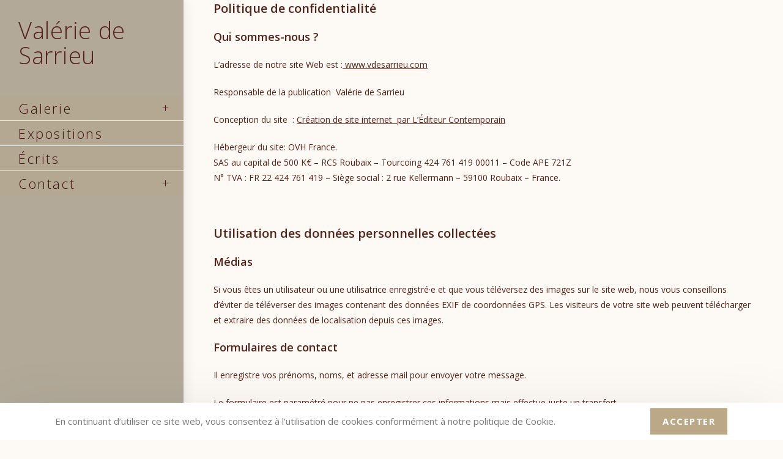

--- FILE ---
content_type: text/html; charset=UTF-8
request_url: https://www.vdesarrieu.com/politique-de-confidentialite/
body_size: 6919
content:
<!DOCTYPE html><html class="html" lang="fr-FR"><head><meta charset="UTF-8"><link rel="stylesheet" id="ao_optimized_gfonts" href="https://fonts.googleapis.com/css?family=Open+Sans%3A100%2C200%2C300%2C400%2C500%2C600%2C700%2C800%2C900%2C100i%2C200i%2C300i%2C400i%2C500i%2C600i%2C700i%2C800i%2C900i&amp;display=swap"><link rel="profile" href="https://gmpg.org/xfn/11"><meta name='robots' content='index, follow, max-image-preview:large, max-snippet:-1, max-video-preview:-1' /><meta name="viewport" content="width=device-width, initial-scale=1"><link media="all" href="https://www.vdesarrieu.com/wp-content/cache/autoptimize/css/autoptimize_bd56607fd28a51b6ed736a8947a9d611.css" rel="stylesheet"><title>Politique de confidentialité - Valérie de Sarrieu</title><link rel="canonical" href="https://www.vdesarrieu.com/politique-de-confidentialite/" /><meta property="og:locale" content="fr_FR" /><meta property="og:type" content="article" /><meta property="og:title" content="Politique de confidentialité - Valérie de Sarrieu" /><meta property="og:description" content="Politique de confidentialité Qui sommes-nous ? L’adresse de notre site Web est : www.vdesarrieu.com Responsable de la publication  Valérie de Sarrieu Conception du site  : Création de site internet  par L’Éditeur Contemporain Hébergeur du site: OVH France. SAS au capital de 500 K€ – RCS Roubaix – Tourcoing 424 761 419 00011 – Code APE 721Z N° TVA [&hellip;]" /><meta property="og:url" content="https://www.vdesarrieu.com/politique-de-confidentialite/" /><meta property="og:site_name" content="Valérie de Sarrieu" /><meta property="article:modified_time" content="2021-10-21T08:58:55+00:00" /><meta name="twitter:card" content="summary_large_image" /><meta name="twitter:label1" content="Durée de lecture estimée" /><meta name="twitter:data1" content="4 minutes" /> <script type="application/ld+json" class="yoast-schema-graph">{"@context":"https://schema.org","@graph":[{"@type":"WebPage","@id":"https://www.vdesarrieu.com/politique-de-confidentialite/","url":"https://www.vdesarrieu.com/politique-de-confidentialite/","name":"Politique de confidentialité - Valérie de Sarrieu","isPartOf":{"@id":"https://www.vdesarrieu.com/#website"},"datePublished":"2018-10-03T09:02:08+00:00","dateModified":"2021-10-21T08:58:55+00:00","breadcrumb":{"@id":"https://www.vdesarrieu.com/politique-de-confidentialite/#breadcrumb"},"inLanguage":"fr-FR","potentialAction":[{"@type":"ReadAction","target":["https://www.vdesarrieu.com/politique-de-confidentialite/"]}]},{"@type":"BreadcrumbList","@id":"https://www.vdesarrieu.com/politique-de-confidentialite/#breadcrumb","itemListElement":[{"@type":"ListItem","position":1,"name":"Accueil","item":"https://www.vdesarrieu.com/"},{"@type":"ListItem","position":2,"name":"Politique de confidentialité"}]},{"@type":"WebSite","@id":"https://www.vdesarrieu.com/#website","url":"https://www.vdesarrieu.com/","name":"Valérie de Sarrieu","description":"","publisher":{"@id":"https://www.vdesarrieu.com/#/schema/person/9b43087fb5a106b4012dca89d602fe67"},"potentialAction":[{"@type":"SearchAction","target":{"@type":"EntryPoint","urlTemplate":"https://www.vdesarrieu.com/?s={search_term_string}"},"query-input":{"@type":"PropertyValueSpecification","valueRequired":true,"valueName":"search_term_string"}}],"inLanguage":"fr-FR"},{"@type":["Person","Organization"],"@id":"https://www.vdesarrieu.com/#/schema/person/9b43087fb5a106b4012dca89d602fe67","name":"Valérie de Sarrieu","image":{"@type":"ImageObject","inLanguage":"fr-FR","@id":"https://www.vdesarrieu.com/#/schema/person/image/","url":"https://secure.gravatar.com/avatar/fb31a1c564f69ec34b1ed9ca3a0cc79fd001b19a887001da573791e8bed58548?s=96&d=mm&r=g","contentUrl":"https://secure.gravatar.com/avatar/fb31a1c564f69ec34b1ed9ca3a0cc79fd001b19a887001da573791e8bed58548?s=96&d=mm&r=g","caption":"Valérie de Sarrieu"},"logo":{"@id":"https://www.vdesarrieu.com/#/schema/person/image/"}}]}</script> <link href='https://sp-ao.shortpixel.ai' rel='preconnect' /><link href='https://fonts.gstatic.com' crossorigin='anonymous' rel='preconnect' /><link rel="alternate" title="oEmbed (JSON)" type="application/json+oembed" href="https://www.vdesarrieu.com/wp-json/oembed/1.0/embed?url=https%3A%2F%2Fwww.vdesarrieu.com%2Fpolitique-de-confidentialite%2F" /><link rel="alternate" title="oEmbed (XML)" type="text/xml+oembed" href="https://www.vdesarrieu.com/wp-json/oembed/1.0/embed?url=https%3A%2F%2Fwww.vdesarrieu.com%2Fpolitique-de-confidentialite%2F&#038;format=xml" /><link rel='stylesheet' id='oceanwp-custom-css' href='https://www.vdesarrieu.com/wp-content/cache/autoptimize/css/autoptimize_single_617531493e11d3ab0435bec8b4a8ed00.css' media='all' /> <script src="https://www.vdesarrieu.com/wp-includes/js/jquery/jquery.min.js" id="jquery-core-js"></script> <link rel="https://api.w.org/" href="https://www.vdesarrieu.com/wp-json/" /><link rel="alternate" title="JSON" type="application/json" href="https://www.vdesarrieu.com/wp-json/wp/v2/pages/6" /><link rel="EditURI" type="application/rsd+xml" title="RSD" href="https://www.vdesarrieu.com/xmlrpc.php?rsd" /><link rel='shortlink' href='https://www.vdesarrieu.com/?p=6' /><link rel="icon" href="https://sp-ao.shortpixel.ai/client/to_webp,q_glossy,ret_img,w_32,h_32/https://www.vdesarrieu.com/wp-content/uploads/2018/10/logo-1.png" sizes="32x32" /><link rel="icon" href="https://sp-ao.shortpixel.ai/client/to_webp,q_glossy,ret_img,w_192,h_192/https://www.vdesarrieu.com/wp-content/uploads/2018/10/logo-1.png" sizes="192x192" /><link rel="apple-touch-icon" href="https://sp-ao.shortpixel.ai/client/to_webp,q_glossy,ret_img,w_180,h_180/https://www.vdesarrieu.com/wp-content/uploads/2018/10/logo-1.png" /><meta name="msapplication-TileImage" content="https://www.vdesarrieu.com/wp-content/uploads/2018/10/logo-1.png" /></head><body class="privacy-policy wp-singular page-template-default page page-id-6 wp-embed-responsive wp-theme-oceanwp wp-child-theme-oceanwpchildtheme oceanwp-theme sidebar-mobile vertical-header-style left-header no-header-border default-breakpoint content-full-width content-max-width page-header-disabled has-blog-grid" ><div id="outer-wrap" class="site clr"> <a class="skip-link screen-reader-text" href="#main">Skip to content</a><div id="wrap" class="clr"><header id="site-header" class="vertical-header has-shadow vh-left-logo clr" data-height="0" role="banner"><div id="site-header-inner" class="clr container"><div id="site-logo" class="clr" ><div id="site-logo-inner" class="clr"> <a href="https://www.vdesarrieu.com/" rel="home" class="site-title site-logo-text" >Valérie de Sarrieu</a></div></div><div id="site-navigation-wrap" class="no-top-border clr"><nav id="site-navigation" class="navigation main-navigation clr" role="navigation" ><ul id="menu-principal" class="main-menu dropdown-menu"><li id="menu-item-23" class="menu-item menu-item-type-custom menu-item-object-custom menu-item-has-children dropdown menu-item-23"><a href="#;" class="menu-link"><span class="text-wrap">Galerie</span></a><ul class="sub-menu"><li id="menu-item-28" class="menu-item menu-item-type-post_type menu-item-object-page menu-item-28"><a href="https://www.vdesarrieu.com/paysages/" class="menu-link"><span class="text-wrap">Paysages</span></a></li><li id="menu-item-619" class="menu-item menu-item-type-post_type menu-item-object-page menu-item-619"><a href="https://www.vdesarrieu.com/interieurs/" class="menu-link"><span class="text-wrap">Intérieurs</span></a></li><li id="menu-item-42" class="menu-item menu-item-type-post_type menu-item-object-page menu-item-42"><a href="https://www.vdesarrieu.com/sous-bois-leau/" class="menu-link"><span class="text-wrap">Sous bois, l’eau</span></a></li><li id="menu-item-402" class="menu-item menu-item-type-post_type menu-item-object-page menu-item-402"><a href="https://www.vdesarrieu.com/grands-formats/" class="menu-link"><span class="text-wrap">Grands formats</span></a></li><li id="menu-item-29" class="menu-item menu-item-type-post_type menu-item-object-page menu-item-29"><a href="https://www.vdesarrieu.com/portraits/" class="menu-link"><span class="text-wrap">Portraits</span></a></li><li id="menu-item-41" class="menu-item menu-item-type-post_type menu-item-object-page menu-item-41"><a href="https://www.vdesarrieu.com/archives/" class="menu-link"><span class="text-wrap">archives</span></a></li></ul></li><li id="menu-item-39" class="menu-item menu-item-type-post_type menu-item-object-page menu-item-39"><a href="https://www.vdesarrieu.com/expositions/" class="menu-link"><span class="text-wrap">Expositions</span></a></li><li id="menu-item-40" class="menu-item menu-item-type-post_type menu-item-object-page menu-item-40"><a href="https://www.vdesarrieu.com/ecrits/" class="menu-link"><span class="text-wrap">Écrits</span></a></li><li id="menu-item-17" class="menu-item menu-item-type-post_type menu-item-object-page menu-item-has-children dropdown menu-item-17"><a href="https://www.vdesarrieu.com/contact/" class="menu-link"><span class="text-wrap">Contact</span></a><ul class="sub-menu"><li id="menu-item-44" class="menu-item menu-item-type-custom menu-item-object-custom menu-item-44"><a target="_blank" href="http://mjc.demoiselles.free.fr/index.htm" class="menu-link"><span class="text-wrap">MJC Pont des Demoiselles</span></a></li><li id="menu-item-43" class="menu-item menu-item-type-custom menu-item-object-custom menu-item-43"><a target="_blank" href="http://objetsperdus.canalblog.com/" class="menu-link"><span class="text-wrap">Objets trouvés</span></a></li><li id="menu-item-592" class="menu-item menu-item-type-custom menu-item-object-custom menu-item-592"><a target="_blank" href="http://peinturefraiche.pagesperso-orange.fr" class="menu-link"><span class="text-wrap">Galerie Peinture Fraîche</span></a></li><li id="menu-item-593" class="menu-item menu-item-type-custom menu-item-object-custom menu-item-593"><a target="_blank" href="https://artistics.com" class="menu-link"><span class="text-wrap">Artistics</span></a></li></ul></li></ul></nav></div><div class="oceanwp-mobile-menu-icon clr mobile-right"> <a href="https://www.vdesarrieu.com/#mobile-menu-toggle" class="mobile-menu"  aria-label="Menu mobile"> <i class="fa fa-bars" aria-hidden="true"></i> </a></div> <a href="https://www.vdesarrieu.com/#vertical-header-toggle" class="vertical-toggle"><span class="screen-reader-text">Toggle the button to expand or collapse the Menu</span><div class="hamburger hamburger--spin" ><div class="hamburger-box"><div class="hamburger-inner"></div></div></div> </a></div></header><main id="main" class="site-main clr" role="main"><div id="content-wrap" class="container clr"><div id="primary" class="content-area clr"><div id="content" class="site-content clr"><article class="single-page-article clr"><div class="entry clr"><h2><span style="color: #55231a;"> Politique de confidentialité</span></h2><h3><span style="color: #55231a;">Qui sommes-nous ?</span></h3><p><span style="color: #55231a;">L’adresse de notre site Web est :<a style="color: #55231a;" href="https://www.vdesarrieu.com"> www.vdesarrieu.com</a></span></p><p><span style="color: #55231a;">Responsable de la publication  Valérie de Sarrieu</span></p><p><span style="color: #55231a;">Conception du site  : <a href="https://lediteur-contemporain.com/creation-de-site-internet-toulouse/" target="_blank" rel="noopener">Création de site internet  par L’Éditeur Contemporain</a></span></p><p><span style="color: #55231a;">Hébergeur du site: OVH France.</span><br /> <span style="color: #55231a;">SAS au capital de 500 K€ – RCS Roubaix – Tourcoing 424 761 419 00011 – Code APE 721Z</span><br /> <span style="color: #55231a;">N° TVA : FR 22 424 761 419 – Siège social : 2 rue Kellermann – 59100 Roubaix – France.</span></p><p>&nbsp;</p><h2><span style="color: #55231a;">Utilisation des données personnelles collectées</span></h2><h3><span style="color: #55231a;">Médias</span></h3><p><span style="color: #55231a;">Si vous êtes un utilisateur ou une utilisatrice enregistré·e et que vous téléversez des images sur le site web, nous vous conseillons d’éviter de téléverser des images contenant des données EXIF de coordonnées GPS. Les visiteurs de votre site web peuvent télécharger et extraire des données de localisation depuis ces images.</span></p><h3><span style="color: #55231a;">Formulaires de contact</span></h3><p><span style="color: #55231a;">Il enregistre vos prénoms, noms, et adresse mail pour envoyer votre message.</span></p><p><span style="color: #55231a;">Le formulaire est paramétré pour ne pas enregistrer ces informations mais effectue juste un transfert .</span></p><p><span style="color: #55231a;">Les coordonnées servent alors juste pour échanger des informations.</span></p><p><span style="color: #55231a;">Vos coordonnées pourront être effacées de mon logiciel de mail sur simple demande.</span></p><h3><span style="color: #55231a;">Cookies</span></h3><p><span style="color: #55231a;">Si vous déposez un commentaire sur notre site, il vous sera proposé d’enregistrer votre nom, adresse de messagerie et site web dans des cookies. C’est uniquement pour votre confort afin de ne pas avoir à saisir ces informations si vous déposez un autre commentaire plus tard. Ces cookies expirent au bout d’un an.</span></p><p><span style="color: #55231a;">Si vous avez un compte et que vous vous connectez sur ce site, un cookie temporaire sera créé afin de déterminer si votre navigateur accepte les cookies. Il ne contient pas de données personnelles et sera supprimé automatiquement à la fermeture de votre navigateur.</span></p><p><span style="color: #55231a;">Lorsque vous vous connecterez, nous mettrons en place un certain nombre de cookies pour enregistrer vos informations de connexion et vos préférences d’écran. La durée de vie d’un cookie de connexion est de deux jours, celle d’un cookie d’option d’écran est d’un an. Si vous cochez « Se souvenir de moi », votre cookie de connexion sera conservé pendant deux semaines. Si vous vous déconnectez de votre compte, le cookie de connexion sera effacé.</span></p><p><span style="color: #55231a;">En modifiant ou en publiant une publication, un cookie supplémentaire sera enregistré dans votre navigateur. Ce cookie ne comprend aucune donnée personnelle. Il indique simplement l’ID de la publication que vous venez de modifier. Il expire au bout d’un jour.</span></p><h3><span style="color: #55231a;">Contenu embarqué depuis d’autres sites</span></h3><p><span style="color: #55231a;">Les articles de ce site peuvent inclure des contenus intégrés (par exemple des vidéos, images, articles…). Le contenu intégré depuis d’autres sites se comporte de la même manière que si le visiteur se rendait sur cet autre site.</span></p><p><span style="color: #55231a;">Ces sites web pourraient collecter des données sur vous, utiliser des cookies, embarquer des outils de suivis tiers, suivre vos interactions avec ces contenus embarqués si vous disposez d’un compte connecté sur leur site web.</span></p><h3><span style="color: #55231a;">Statistiques et mesures d’audience</span></h3><p><span style="color: #55231a;">Les données collectées par Google Analytics sont conservées 26 mois et puis effacées dans le mois qui suit.</span></p><h2><span style="color: #55231a;">Utilisation et transmission de vos données personnelles</span></h2><h2><span style="color: #55231a;">Durées de stockage de vos données</span></h2><p><span style="color: #55231a;">Si vous laissez un commentaire, le commentaire et ses métadonnées sont conservés indéfiniment. Cela permet de reconnaître et approuver automatiquement les commentaires suivants au lieu de les laisser dans la file de modération.</span></p><p><span style="color: #55231a;">Pour les utilisateurs et utilisatrices qui s’enregistrent sur notre site (si cela est possible), nous stockons également les données personnelles indiquées dans leur profil. Tous les utilisateurs et utilisatrices peuvent voir, modifier ou supprimer leurs informations personnelles à tout moment (à l’exception de leur nom d’utilisateur·ice). Les gestionnaires du site peuvent aussi voir et modifier ces informations.</span></p><h2><span style="color: #55231a;">Les droits que vous avez sur vos données</span></h2><p><span style="color: #55231a;">Si vous avez un compte ou si vous avez laissé des commentaires sur le site, vous pouvez demander à recevoir un fichier contenant toutes les données personnelles que nous possédons à votre sujet, incluant celles que vous nous avez fournies. Vous pouvez également demander la suppression des données personnelles vous concernant. Cela ne prend pas en compte les données stockées à des fins administratives, légales ou pour des raisons de sécurité.</span></p><h2><span style="color: #55231a;">Transmission de vos données personnelles</span></h2><p><span style="color: #55231a;">Nous ne vendons, n’échangeons et ne transférons pas vos informations personnelles identifiables à des tiers. Cela ne comprend pas les tierce parties de confiance qui nous aident à exploiter notre site Web ou à mener nos affaires, tant que ces parties conviennent de garder ces informations confidentielles.</span></p><p><span style="color: #55231a;">Nous pensons qu’il est nécessaire de partager des informations afin d’enquêter, de prévenir ou de prendre des mesures concernant des activités illégales, fraudes présumées, situations impliquant des menaces potentielles à la sécurité physique de toute personne, violations de nos conditions d’utilisation, ou quand la loi nous y contraint.</span></p><p><span style="color: #55231a;">Les informations non-privées, cependant, peuvent être fournies à d’autres parties pour le marketing, la publicité, ou d’autres utilisations.</span></p><h2><span style="color: #55231a;">Informations supplémentaires</span></h2><h3><span style="color: #55231a;">Comment nous protégeons vos données</span></h3><p><span style="color: #55231a;">Nous mettons en œuvre une variété de mesures de sécurité pour préserver la sécurité de vos informations personnelles. Nous utilisons un cryptage à la pointe de la technologie pour protéger les informations sensibles transmises en ligne. Nous protégeons également vos informations hors ligne. Seuls les employés qui ont besoin d’effectuer un travail spécifique (par exemple, la facturation ou le service à la clientèle) ont accès aux informations personnelles identifiables. Les ordinateurs et serveurs utilisés pour stocker des informations personnelles identifiables sont conservés dans un environnement sécurisé.</span></p><h3 class="fittexted_for_content_h3"><span style="color: #55231a;">Consentement</span></h3><p><span style="color: #55231a;">En utilisant notre site, vous consentez à notre politique de confidentialité.</span></p><p>&nbsp;</p></div></article></div></div></div></main><footer id="footer" class="site-footer" role="contentinfo"><div id="footer-inner" class="clr"><div id="footer-bottom" class="clr no-footer-nav"><div id="footer-bottom-inner" class="container clr"><div id="copyright" class="clr" role="contentinfo"> <span style="font-family: open sans;font-size: 9pt"><a href="https://lediteur-contemporain.com/"><span style="font-family: open sans"></span>Création - L’Éditeur contemporain</a></span> - </a><a href="https://www.vdesarrieu.com/politique-de-confidentialite/" target="_blank" rel="noopener">Politique de confidentialité  © Valérie de Sarrieu 2026</a></span></p></div></div></div></div></footer></div></div> <a aria-label="Scroll to the top of the page" href="#" id="scroll-top" class="scroll-top-right"><i class=" fa fa-angle-up" aria-hidden="true" role="img"></i></a><div id="sidr-close"> <a href="https://www.vdesarrieu.com/#sidr-menu-close" class="toggle-sidr-close" aria-label="Fermer le menu sur mobile"> <i class="icon icon-close" aria-hidden="true"></i><span class="close-text">Fermer</span> </a></div> <script type="speculationrules">{"prefetch":[{"source":"document","where":{"and":[{"href_matches":"/*"},{"not":{"href_matches":["/wp-*.php","/wp-admin/*","/wp-content/uploads/*","/wp-content/*","/wp-content/plugins/*","/wp-content/themes/oceanwpchildtheme/*","/wp-content/themes/oceanwp/*","/*\\?(.+)"]}},{"not":{"selector_matches":"a[rel~=\"nofollow\"]"}},{"not":{"selector_matches":".no-prefetch, .no-prefetch a"}}]},"eagerness":"conservative"}]}</script> <script type="text/javascript">document.oncontextmenu=function(event){if(event.target.tagName!='INPUT'&&event.target.tagName!='TEXTAREA'){event.preventDefault();}};document.ondragstart=function(){if(event.target.tagName!='INPUT'&&event.target.tagName!='TEXTAREA'){event.preventDefault();}};</script> <script id="oceanwp-main-js-extra">var oceanwpLocalize={"nonce":"7e3168b553","isRTL":"","menuSearchStyle":"disabled","mobileMenuSearchStyle":"disabled","sidrSource":"#sidr-close, #site-navigation","sidrDisplace":"1","sidrSide":"left","sidrDropdownTarget":"link","verticalHeaderTarget":"icon","customScrollOffset":"0","customSelects":".woocommerce-ordering .orderby, #dropdown_product_cat, .widget_categories select, .widget_archive select, .single-product .variations_form .variations select","loadMoreLoadingText":"Loading...","ajax_url":"https://www.vdesarrieu.com/wp-admin/admin-ajax.php","oe_mc_wpnonce":"d8ddf60781","cookieName":"ocn_accepted","cookieTime":"2592000","cookiePath":"/","cookieDomain":"","cache":"","secure":"1","reload":"no","overlay":"no"};</script> <script id="flickr-widget-script-js-extra">var flickrWidgetParams={"widgets":[]};</script> <script id="wp-jquery-lightbox-js-extra">var JQLBSettings={"showTitle":"1","useAltForTitle":"1","showCaption":"1","showNumbers":"1","fitToScreen":"1","resizeSpeed":"400","showDownload":"","navbarOnTop":"","marginSize":"40","mobileMarginSize":"10","slideshowSpeed":"4000","allowPinchZoom":"1","borderSize":"0","borderColor":"#fdfaf5","overlayColor":"#ffffff","overlayOpacity":"0.95","newNavStyle":"1","fixedNav":"1","showInfoBar":"1","prevLinkTitle":"Image pr\u00e9c\u00e9dente","nextLinkTitle":"Image suivante","closeTitle":"fermer la galerie","image":"Image ","of":" sur ","download":"T\u00e9l\u00e9charger","pause":"(Pause Slideshow)","play":"(Play Slideshow)"};</script> <div id="ocn-cookie-wrap" class="floating"><div id="ocn-cookie-inner"><p class="ocn-cookie-content">En continuant d’utiliser ce site web, vous consentez à l’utilisation de cookies conformément à notre politique de Cookie.</p> <a class="button ocn-btn ocn-close" href="#">Accepter</a></div></div> <script defer src="https://www.vdesarrieu.com/wp-content/cache/autoptimize/js/autoptimize_678b36eee6901bf14dda2135577e2ef3.js"></script></body></html>